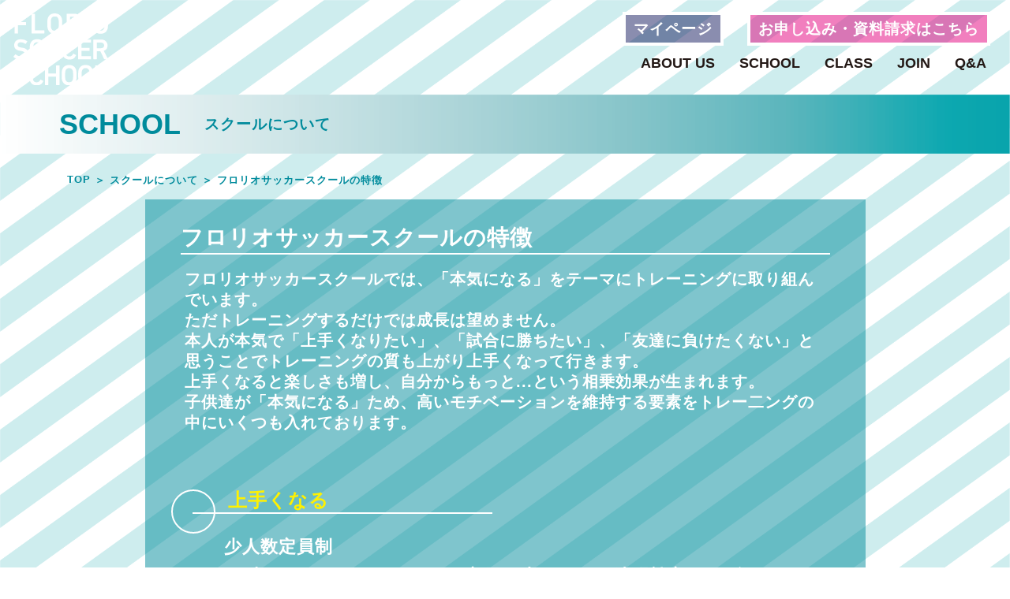

--- FILE ---
content_type: text/html; charset=UTF-8
request_url: https://pi-sc.jp/school/tokucho/
body_size: 34732
content:
<!DOCTYPE html>
<html lang="ja">
<head>
  <meta http-equiv="Content-Type" content="text/html; charset=UTF-8">
  <meta name="viewport" content="width=device-width">
  <meta name="keywords" content="FLORIO,サッカー,スクール">
  <meta name="description" content="当クラブでは、スポーツを通して子供たちの人間力の成長を目指します。">
  <title>FLORIO SOCCER SCHOOL</title>
  <link href="//unpkg.com/aos@2.3.1/dist/aos.css" rel="stylesheet">
  <link rel="stylesheet" type="text/css" href="https://pi-sc.jp/wp2021/wp-content/themes/pi-sc/css/common.css">
  <link rel="stylesheet" type="text/css" href="https://pi-sc.jp/wp2021/wp-content/themes/pi-sc/css/school/tokucho/index.css">

		<!-- All in One SEO 4.6.6 - aioseo.com -->
		<meta name="robots" content="max-image-preview:large" />
		<link rel="canonical" href="https://pi-sc.jp/school/tokucho/" />
		<meta name="generator" content="All in One SEO (AIOSEO) 4.6.6" />
		<meta property="og:locale" content="ja_JP" />
		<meta property="og:site_name" content="FLORIO SOCCER SCHOOL | 当クラブでは、スポーツを通して子供たちの人間力の成長を目指します。" />
		<meta property="og:type" content="article" />
		<meta property="og:title" content="スクールについて | FLORIO SOCCER SCHOOL" />
		<meta property="og:url" content="https://pi-sc.jp/school/tokucho/" />
		<meta property="article:published_time" content="2021-12-25T04:47:03+00:00" />
		<meta property="article:modified_time" content="2021-12-25T04:47:05+00:00" />
		<meta name="twitter:card" content="summary" />
		<meta name="twitter:title" content="スクールについて | FLORIO SOCCER SCHOOL" />
		<script type="application/ld+json" class="aioseo-schema">
			{"@context":"https:\/\/schema.org","@graph":[{"@type":"BreadcrumbList","@id":"https:\/\/pi-sc.jp\/school\/tokucho\/#breadcrumblist","itemListElement":[{"@type":"ListItem","@id":"https:\/\/pi-sc.jp\/#listItem","position":1,"name":"\u5bb6","item":"https:\/\/pi-sc.jp\/","nextItem":"https:\/\/pi-sc.jp\/school\/#listItem"},{"@type":"ListItem","@id":"https:\/\/pi-sc.jp\/school\/#listItem","position":2,"name":"\u30b9\u30af\u30fc\u30eb\u306b\u3064\u3044\u3066","item":"https:\/\/pi-sc.jp\/school\/","nextItem":"https:\/\/pi-sc.jp\/school\/tokucho\/#listItem","previousItem":"https:\/\/pi-sc.jp\/#listItem"},{"@type":"ListItem","@id":"https:\/\/pi-sc.jp\/school\/tokucho\/#listItem","position":3,"name":"tokucho","previousItem":"https:\/\/pi-sc.jp\/school\/#listItem"}]},{"@type":"Organization","@id":"https:\/\/pi-sc.jp\/#organization","name":"FLORIO SOCCER SCHOOL","description":"\u5f53\u30af\u30e9\u30d6\u3067\u306f\u3001\u30b9\u30dd\u30fc\u30c4\u3092\u901a\u3057\u3066\u5b50\u4f9b\u305f\u3061\u306e\u4eba\u9593\u529b\u306e\u6210\u9577\u3092\u76ee\u6307\u3057\u307e\u3059\u3002","url":"https:\/\/pi-sc.jp\/"},{"@type":"WebPage","@id":"https:\/\/pi-sc.jp\/school\/tokucho\/#webpage","url":"https:\/\/pi-sc.jp\/school\/tokucho\/","name":"\u30b9\u30af\u30fc\u30eb\u306b\u3064\u3044\u3066 | FLORIO SOCCER SCHOOL","inLanguage":"ja","isPartOf":{"@id":"https:\/\/pi-sc.jp\/#website"},"breadcrumb":{"@id":"https:\/\/pi-sc.jp\/school\/tokucho\/#breadcrumblist"},"datePublished":"2021-12-25T13:47:03+09:00","dateModified":"2021-12-25T13:47:05+09:00"},{"@type":"WebSite","@id":"https:\/\/pi-sc.jp\/#website","url":"https:\/\/pi-sc.jp\/","name":"FLORIO SOCCER SCHOOL","description":"\u5f53\u30af\u30e9\u30d6\u3067\u306f\u3001\u30b9\u30dd\u30fc\u30c4\u3092\u901a\u3057\u3066\u5b50\u4f9b\u305f\u3061\u306e\u4eba\u9593\u529b\u306e\u6210\u9577\u3092\u76ee\u6307\u3057\u307e\u3059\u3002","inLanguage":"ja","publisher":{"@id":"https:\/\/pi-sc.jp\/#organization"}}]}
		</script>
		<!-- All in One SEO -->

<link rel="alternate" title="oEmbed (JSON)" type="application/json+oembed" href="https://pi-sc.jp/wp-json/oembed/1.0/embed?url=https%3A%2F%2Fpi-sc.jp%2Fschool%2Ftokucho%2F" />
<link rel="alternate" title="oEmbed (XML)" type="text/xml+oembed" href="https://pi-sc.jp/wp-json/oembed/1.0/embed?url=https%3A%2F%2Fpi-sc.jp%2Fschool%2Ftokucho%2F&#038;format=xml" />
<style id='wp-img-auto-sizes-contain-inline-css' type='text/css'>
img:is([sizes=auto i],[sizes^="auto," i]){contain-intrinsic-size:3000px 1500px}
/*# sourceURL=wp-img-auto-sizes-contain-inline-css */
</style>
<style id='wp-emoji-styles-inline-css' type='text/css'>

	img.wp-smiley, img.emoji {
		display: inline !important;
		border: none !important;
		box-shadow: none !important;
		height: 1em !important;
		width: 1em !important;
		margin: 0 0.07em !important;
		vertical-align: -0.1em !important;
		background: none !important;
		padding: 0 !important;
	}
/*# sourceURL=wp-emoji-styles-inline-css */
</style>
<style id='wp-block-library-inline-css' type='text/css'>
:root{--wp-block-synced-color:#7a00df;--wp-block-synced-color--rgb:122,0,223;--wp-bound-block-color:var(--wp-block-synced-color);--wp-editor-canvas-background:#ddd;--wp-admin-theme-color:#007cba;--wp-admin-theme-color--rgb:0,124,186;--wp-admin-theme-color-darker-10:#006ba1;--wp-admin-theme-color-darker-10--rgb:0,107,160.5;--wp-admin-theme-color-darker-20:#005a87;--wp-admin-theme-color-darker-20--rgb:0,90,135;--wp-admin-border-width-focus:2px}@media (min-resolution:192dpi){:root{--wp-admin-border-width-focus:1.5px}}.wp-element-button{cursor:pointer}:root .has-very-light-gray-background-color{background-color:#eee}:root .has-very-dark-gray-background-color{background-color:#313131}:root .has-very-light-gray-color{color:#eee}:root .has-very-dark-gray-color{color:#313131}:root .has-vivid-green-cyan-to-vivid-cyan-blue-gradient-background{background:linear-gradient(135deg,#00d084,#0693e3)}:root .has-purple-crush-gradient-background{background:linear-gradient(135deg,#34e2e4,#4721fb 50%,#ab1dfe)}:root .has-hazy-dawn-gradient-background{background:linear-gradient(135deg,#faaca8,#dad0ec)}:root .has-subdued-olive-gradient-background{background:linear-gradient(135deg,#fafae1,#67a671)}:root .has-atomic-cream-gradient-background{background:linear-gradient(135deg,#fdd79a,#004a59)}:root .has-nightshade-gradient-background{background:linear-gradient(135deg,#330968,#31cdcf)}:root .has-midnight-gradient-background{background:linear-gradient(135deg,#020381,#2874fc)}:root{--wp--preset--font-size--normal:16px;--wp--preset--font-size--huge:42px}.has-regular-font-size{font-size:1em}.has-larger-font-size{font-size:2.625em}.has-normal-font-size{font-size:var(--wp--preset--font-size--normal)}.has-huge-font-size{font-size:var(--wp--preset--font-size--huge)}.has-text-align-center{text-align:center}.has-text-align-left{text-align:left}.has-text-align-right{text-align:right}.has-fit-text{white-space:nowrap!important}#end-resizable-editor-section{display:none}.aligncenter{clear:both}.items-justified-left{justify-content:flex-start}.items-justified-center{justify-content:center}.items-justified-right{justify-content:flex-end}.items-justified-space-between{justify-content:space-between}.screen-reader-text{border:0;clip-path:inset(50%);height:1px;margin:-1px;overflow:hidden;padding:0;position:absolute;width:1px;word-wrap:normal!important}.screen-reader-text:focus{background-color:#ddd;clip-path:none;color:#444;display:block;font-size:1em;height:auto;left:5px;line-height:normal;padding:15px 23px 14px;text-decoration:none;top:5px;width:auto;z-index:100000}html :where(.has-border-color){border-style:solid}html :where([style*=border-top-color]){border-top-style:solid}html :where([style*=border-right-color]){border-right-style:solid}html :where([style*=border-bottom-color]){border-bottom-style:solid}html :where([style*=border-left-color]){border-left-style:solid}html :where([style*=border-width]){border-style:solid}html :where([style*=border-top-width]){border-top-style:solid}html :where([style*=border-right-width]){border-right-style:solid}html :where([style*=border-bottom-width]){border-bottom-style:solid}html :where([style*=border-left-width]){border-left-style:solid}html :where(img[class*=wp-image-]){height:auto;max-width:100%}:where(figure){margin:0 0 1em}html :where(.is-position-sticky){--wp-admin--admin-bar--position-offset:var(--wp-admin--admin-bar--height,0px)}@media screen and (max-width:600px){html :where(.is-position-sticky){--wp-admin--admin-bar--position-offset:0px}}

/*# sourceURL=wp-block-library-inline-css */
</style><style id='global-styles-inline-css' type='text/css'>
:root{--wp--preset--aspect-ratio--square: 1;--wp--preset--aspect-ratio--4-3: 4/3;--wp--preset--aspect-ratio--3-4: 3/4;--wp--preset--aspect-ratio--3-2: 3/2;--wp--preset--aspect-ratio--2-3: 2/3;--wp--preset--aspect-ratio--16-9: 16/9;--wp--preset--aspect-ratio--9-16: 9/16;--wp--preset--color--black: #000000;--wp--preset--color--cyan-bluish-gray: #abb8c3;--wp--preset--color--white: #ffffff;--wp--preset--color--pale-pink: #f78da7;--wp--preset--color--vivid-red: #cf2e2e;--wp--preset--color--luminous-vivid-orange: #ff6900;--wp--preset--color--luminous-vivid-amber: #fcb900;--wp--preset--color--light-green-cyan: #7bdcb5;--wp--preset--color--vivid-green-cyan: #00d084;--wp--preset--color--pale-cyan-blue: #8ed1fc;--wp--preset--color--vivid-cyan-blue: #0693e3;--wp--preset--color--vivid-purple: #9b51e0;--wp--preset--gradient--vivid-cyan-blue-to-vivid-purple: linear-gradient(135deg,rgb(6,147,227) 0%,rgb(155,81,224) 100%);--wp--preset--gradient--light-green-cyan-to-vivid-green-cyan: linear-gradient(135deg,rgb(122,220,180) 0%,rgb(0,208,130) 100%);--wp--preset--gradient--luminous-vivid-amber-to-luminous-vivid-orange: linear-gradient(135deg,rgb(252,185,0) 0%,rgb(255,105,0) 100%);--wp--preset--gradient--luminous-vivid-orange-to-vivid-red: linear-gradient(135deg,rgb(255,105,0) 0%,rgb(207,46,46) 100%);--wp--preset--gradient--very-light-gray-to-cyan-bluish-gray: linear-gradient(135deg,rgb(238,238,238) 0%,rgb(169,184,195) 100%);--wp--preset--gradient--cool-to-warm-spectrum: linear-gradient(135deg,rgb(74,234,220) 0%,rgb(151,120,209) 20%,rgb(207,42,186) 40%,rgb(238,44,130) 60%,rgb(251,105,98) 80%,rgb(254,248,76) 100%);--wp--preset--gradient--blush-light-purple: linear-gradient(135deg,rgb(255,206,236) 0%,rgb(152,150,240) 100%);--wp--preset--gradient--blush-bordeaux: linear-gradient(135deg,rgb(254,205,165) 0%,rgb(254,45,45) 50%,rgb(107,0,62) 100%);--wp--preset--gradient--luminous-dusk: linear-gradient(135deg,rgb(255,203,112) 0%,rgb(199,81,192) 50%,rgb(65,88,208) 100%);--wp--preset--gradient--pale-ocean: linear-gradient(135deg,rgb(255,245,203) 0%,rgb(182,227,212) 50%,rgb(51,167,181) 100%);--wp--preset--gradient--electric-grass: linear-gradient(135deg,rgb(202,248,128) 0%,rgb(113,206,126) 100%);--wp--preset--gradient--midnight: linear-gradient(135deg,rgb(2,3,129) 0%,rgb(40,116,252) 100%);--wp--preset--font-size--small: 13px;--wp--preset--font-size--medium: 20px;--wp--preset--font-size--large: 36px;--wp--preset--font-size--x-large: 42px;--wp--preset--spacing--20: 0.44rem;--wp--preset--spacing--30: 0.67rem;--wp--preset--spacing--40: 1rem;--wp--preset--spacing--50: 1.5rem;--wp--preset--spacing--60: 2.25rem;--wp--preset--spacing--70: 3.38rem;--wp--preset--spacing--80: 5.06rem;--wp--preset--shadow--natural: 6px 6px 9px rgba(0, 0, 0, 0.2);--wp--preset--shadow--deep: 12px 12px 50px rgba(0, 0, 0, 0.4);--wp--preset--shadow--sharp: 6px 6px 0px rgba(0, 0, 0, 0.2);--wp--preset--shadow--outlined: 6px 6px 0px -3px rgb(255, 255, 255), 6px 6px rgb(0, 0, 0);--wp--preset--shadow--crisp: 6px 6px 0px rgb(0, 0, 0);}:where(.is-layout-flex){gap: 0.5em;}:where(.is-layout-grid){gap: 0.5em;}body .is-layout-flex{display: flex;}.is-layout-flex{flex-wrap: wrap;align-items: center;}.is-layout-flex > :is(*, div){margin: 0;}body .is-layout-grid{display: grid;}.is-layout-grid > :is(*, div){margin: 0;}:where(.wp-block-columns.is-layout-flex){gap: 2em;}:where(.wp-block-columns.is-layout-grid){gap: 2em;}:where(.wp-block-post-template.is-layout-flex){gap: 1.25em;}:where(.wp-block-post-template.is-layout-grid){gap: 1.25em;}.has-black-color{color: var(--wp--preset--color--black) !important;}.has-cyan-bluish-gray-color{color: var(--wp--preset--color--cyan-bluish-gray) !important;}.has-white-color{color: var(--wp--preset--color--white) !important;}.has-pale-pink-color{color: var(--wp--preset--color--pale-pink) !important;}.has-vivid-red-color{color: var(--wp--preset--color--vivid-red) !important;}.has-luminous-vivid-orange-color{color: var(--wp--preset--color--luminous-vivid-orange) !important;}.has-luminous-vivid-amber-color{color: var(--wp--preset--color--luminous-vivid-amber) !important;}.has-light-green-cyan-color{color: var(--wp--preset--color--light-green-cyan) !important;}.has-vivid-green-cyan-color{color: var(--wp--preset--color--vivid-green-cyan) !important;}.has-pale-cyan-blue-color{color: var(--wp--preset--color--pale-cyan-blue) !important;}.has-vivid-cyan-blue-color{color: var(--wp--preset--color--vivid-cyan-blue) !important;}.has-vivid-purple-color{color: var(--wp--preset--color--vivid-purple) !important;}.has-black-background-color{background-color: var(--wp--preset--color--black) !important;}.has-cyan-bluish-gray-background-color{background-color: var(--wp--preset--color--cyan-bluish-gray) !important;}.has-white-background-color{background-color: var(--wp--preset--color--white) !important;}.has-pale-pink-background-color{background-color: var(--wp--preset--color--pale-pink) !important;}.has-vivid-red-background-color{background-color: var(--wp--preset--color--vivid-red) !important;}.has-luminous-vivid-orange-background-color{background-color: var(--wp--preset--color--luminous-vivid-orange) !important;}.has-luminous-vivid-amber-background-color{background-color: var(--wp--preset--color--luminous-vivid-amber) !important;}.has-light-green-cyan-background-color{background-color: var(--wp--preset--color--light-green-cyan) !important;}.has-vivid-green-cyan-background-color{background-color: var(--wp--preset--color--vivid-green-cyan) !important;}.has-pale-cyan-blue-background-color{background-color: var(--wp--preset--color--pale-cyan-blue) !important;}.has-vivid-cyan-blue-background-color{background-color: var(--wp--preset--color--vivid-cyan-blue) !important;}.has-vivid-purple-background-color{background-color: var(--wp--preset--color--vivid-purple) !important;}.has-black-border-color{border-color: var(--wp--preset--color--black) !important;}.has-cyan-bluish-gray-border-color{border-color: var(--wp--preset--color--cyan-bluish-gray) !important;}.has-white-border-color{border-color: var(--wp--preset--color--white) !important;}.has-pale-pink-border-color{border-color: var(--wp--preset--color--pale-pink) !important;}.has-vivid-red-border-color{border-color: var(--wp--preset--color--vivid-red) !important;}.has-luminous-vivid-orange-border-color{border-color: var(--wp--preset--color--luminous-vivid-orange) !important;}.has-luminous-vivid-amber-border-color{border-color: var(--wp--preset--color--luminous-vivid-amber) !important;}.has-light-green-cyan-border-color{border-color: var(--wp--preset--color--light-green-cyan) !important;}.has-vivid-green-cyan-border-color{border-color: var(--wp--preset--color--vivid-green-cyan) !important;}.has-pale-cyan-blue-border-color{border-color: var(--wp--preset--color--pale-cyan-blue) !important;}.has-vivid-cyan-blue-border-color{border-color: var(--wp--preset--color--vivid-cyan-blue) !important;}.has-vivid-purple-border-color{border-color: var(--wp--preset--color--vivid-purple) !important;}.has-vivid-cyan-blue-to-vivid-purple-gradient-background{background: var(--wp--preset--gradient--vivid-cyan-blue-to-vivid-purple) !important;}.has-light-green-cyan-to-vivid-green-cyan-gradient-background{background: var(--wp--preset--gradient--light-green-cyan-to-vivid-green-cyan) !important;}.has-luminous-vivid-amber-to-luminous-vivid-orange-gradient-background{background: var(--wp--preset--gradient--luminous-vivid-amber-to-luminous-vivid-orange) !important;}.has-luminous-vivid-orange-to-vivid-red-gradient-background{background: var(--wp--preset--gradient--luminous-vivid-orange-to-vivid-red) !important;}.has-very-light-gray-to-cyan-bluish-gray-gradient-background{background: var(--wp--preset--gradient--very-light-gray-to-cyan-bluish-gray) !important;}.has-cool-to-warm-spectrum-gradient-background{background: var(--wp--preset--gradient--cool-to-warm-spectrum) !important;}.has-blush-light-purple-gradient-background{background: var(--wp--preset--gradient--blush-light-purple) !important;}.has-blush-bordeaux-gradient-background{background: var(--wp--preset--gradient--blush-bordeaux) !important;}.has-luminous-dusk-gradient-background{background: var(--wp--preset--gradient--luminous-dusk) !important;}.has-pale-ocean-gradient-background{background: var(--wp--preset--gradient--pale-ocean) !important;}.has-electric-grass-gradient-background{background: var(--wp--preset--gradient--electric-grass) !important;}.has-midnight-gradient-background{background: var(--wp--preset--gradient--midnight) !important;}.has-small-font-size{font-size: var(--wp--preset--font-size--small) !important;}.has-medium-font-size{font-size: var(--wp--preset--font-size--medium) !important;}.has-large-font-size{font-size: var(--wp--preset--font-size--large) !important;}.has-x-large-font-size{font-size: var(--wp--preset--font-size--x-large) !important;}
/*# sourceURL=global-styles-inline-css */
</style>

<style id='classic-theme-styles-inline-css' type='text/css'>
/*! This file is auto-generated */
.wp-block-button__link{color:#fff;background-color:#32373c;border-radius:9999px;box-shadow:none;text-decoration:none;padding:calc(.667em + 2px) calc(1.333em + 2px);font-size:1.125em}.wp-block-file__button{background:#32373c;color:#fff;text-decoration:none}
/*# sourceURL=/wp-includes/css/classic-themes.min.css */
</style>
<link rel="https://api.w.org/" href="https://pi-sc.jp/wp-json/" /><link rel="alternate" title="JSON" type="application/json" href="https://pi-sc.jp/wp-json/wp/v2/pages/31" /><link rel="EditURI" type="application/rsd+xml" title="RSD" href="https://pi-sc.jp/wp2021/xmlrpc.php?rsd" />
<meta name="generator" content="WordPress 6.9" />
<link rel='shortlink' href='https://pi-sc.jp/?p=31' />
</head>
<body>

  <header>
    <div class="wrapper cf">
      <a href="https://pi-sc.jp/" class="logo">
        <h1>
          <img src="https://pi-sc.jp/wp2021/wp-content/themes/pi-sc/images/logo.svg" alt="FLORIO SOCCER SCHOOL">
        </h1>
      </a>
      <div class="topbox">
        <a href="https://pi-sc.jp/" class="btn01">マイページ</a>
        <a href="https://pi-sc.jp/#contact" class="btn02">お申し込み・資料請求はこちら</a>
      </div>
      <div class="gnav">
        <ul class="ul01">
          <li class="li01">
            <a href="https://pi-sc.jp/aboutus/" class="mainmenu">ABOUT US</a>
          </li>
          <li class="li01 haschild haschild01">
            <a href="https://pi-sc.jp/school/" class="mainmenu">SCHOOL</a>
            <div class="submenu">
              <a href="https://pi-sc.jp/school/ikusei/">育成方針</a>
              <a href="https://pi-sc.jp/school/tokucho/">フロリオサッカースクールの特徴</a>
              <a href="https://pi-sc.jp/school/coach/">コーチ紹介</a>
            </div>
          </li>
          <li class="li01 haschild haschild02">
            <a href="https://pi-sc.jp/class/" class="mainmenu">CLASS</a>
            <div class="submenu">
              <a href="https://pi-sc.jp/class/category/">クラス紹介</a>
              <a href="https://pi-sc.jp/class/schedule/">スクール料金と各会場紹介</a>
              <a href="https://pi-sc.jp/class/jhs/">中学生クラス</a>
              <a href="https://pi-sc.jp/class/selection/">セレクションクラス（選抜クラス）</a>
              <a href="https://pi-sc.jp/class/special/">スペシャルセレクションクラスの紹介</a>
            </div>
          </li>
          <li class="li01">
            <a href="https://pi-sc.jp/class/join/" class="mainmenu">JOIN</a>
          </li>
          <li class="li01">
            <a href="https://pi-sc.jp/qa/" class="mainmenu">Q&amp;A</a>
          </li>
        </ul>
      </div>
    </div>
    
    <img src="https://pi-sc.jp/wp2021/wp-content/themes/pi-sc/images/icon_ham.svg" alt="ハンバーガーメニュー" class="ham">
    <div class="spmenu">
      <div class="spwrapper">
        <ul class="ul01">
          <li class="li01">
            <a href="https://pi-sc.jp/aboutus/" class="mainmenu">ABOUT US</a>
          </li>
          <li class="li01 haschild haschild01">
            <a href="https://pi-sc.jp/school/" class="mainmenu">SCHOOL</a>
            <div class="submenu">
              <a href="https://pi-sc.jp/school/ikusei/">育成方針</a>
              <a href="https://pi-sc.jp/school/tokucho/">フロリオサッカースクールの特徴</a>
              <a href="https://pi-sc.jp/school/coach/">コーチ紹介</a>
            </div>
          </li>
          <li class="li01 haschild haschild02">
            <a href="https://pi-sc.jp/class/" class="mainmenu">CLASS</a>
            <div class="submenu">
              <a href="https://pi-sc.jp/class/category/">クラス紹介</a>
              <a href="https://pi-sc.jp/class/schedule/">スクール料金と各会場紹介</a>
              <a href="https://pi-sc.jp/class/jhs/">中学生クラス</a>
              <a href="https://pi-sc.jp/class/selection/">セレクションクラス（選抜クラス）</a>
              <a href="https://pi-sc.jp/class/special/">スペシャルセレクションクラスの紹介</a>
            </div>
          </li>
          <li class="li01">
            <a href="https://pi-sc.jp/class/join/" class="mainmenu">JOIN</a>
          </li>
          <li class="li01">
            <a href="https://pi-sc.jp/qa/" class="mainmenu">Q&amp;A</a>
          </li>
        </ul>
      </div>
      <div class="close"><span>閉じる</span></div>
    </div>
  </header>  
  <main>
    <section class="ttlbox">
      <div class="wrapper">
        <h1><span>SCHOOL</span>スクールについて</h1>
        <div class="bc">
          <a href="https://pi-sc.jp/">TOP</a>
          <span>＞</span>
          <a href="https://pi-sc.jp/school/">スクールについて</a>
          <span>＞</span>
          <span>フロリオサッカースクールの特徴</span>
        </div>
      </div>
    </section>
    
    <section class="s01">
      <div class="wrapper">
        <h2>フロリオサッカースクールの特徴</h2>
        <p class="t03">フロリオサッカースクールでは、「本気になる」をテーマにトレーニングに取り組んでいます。<br>ただトレーニングするだけでは成長は望めません。<br>本人が本気で「上手くなりたい」、「試合に勝ちたい」、「友達に負けたくない」と思うことでトレーニングの質も上がり上手くなって行きます。<br>上手くなると楽しさも増し、自分からもっと...という相乗効果が生まれます。<br>子供達が「本気になる」ため、高いモチベーションを維持する要素をトレー二ングの中にいくつも入れております。</p>
        <div class="txtbox">
          <p class="name">上手くなる</p>
          <p class="t01">少人数定員制</p>
          <ul>
            <li>当スクールでは1クラスの定員を少なくし、練習効率をあげております。<br>待ち時間が少なく、モチベーションが下がらないため集中したトレーニングが行えます。</li>
            <li>コーチの目が十分にいき通ります。</li>
          </ul>
        </div>
        <div class="txtbox">
          <p class="t01">6クラス開催</p>
          <ul>
            <li>それぞれのレベルにあったクラスでトレーニングできます。<br>対決する人のレベルが近いので、常に拮抗した戦いになり、勝ちたいと向上心を持ってプレーするシーンが多くなります。</li>
          </ul>
        </div>
        <div class="txtbox">
          <p class="t01">少し難しいトレーニング</p>
          <ul>
            <li>トレーニング内容が常にクラスレベルより少し難しいレベルで構成しています。すぐに成功しないし、簡単に勝てないので子供達の向上心を燃やし続けるトレーニングとなっております。</li>
          </ul>
          <p class="name">強くなる</p>
          <p class="t01">競争トレーニング</p>
          <ul>
            <li>当スクールではトレーニング中に様々な『競争』を入れております。<br>1対1での対決、グループでの対決で勝敗や順位決めます。<br>勝てば嬉しい、負けて悔しい、どちらにしろ更なる成長したいという向上心につながっていきます。</li>
          </ul>
        </div>
        <div class="txtbox">
          <p class="t01">運動量・体のぶつかり合い</p>
          <ul>
            <li>トレーニング中に疲れるまで動き回ります。</li>
            <li>ボールの取り合いなどサッカーの特徴であるぶつかり合いのトレーニングは多く入れています。<br>　体がぶつかり合うことで子供達のテンションもあがり、体も強くなります。</li>
          </ul>
        </div>
        <div class="txtbox">
          <p class="t01">本気で叱り、本気で褒めます</p>
          <ul>
            <li>スクール中、しかるときは中途半端ではなくコーチ陣も本気でしかります。<br>そしていいプレーをしたときは本気で褒めます。<br>コーチも情熱を持って本気で子供達と接しているんだと感じてもらいます。</li>
          </ul>
          <p class="name">試合</p>
          <p class="t01">当クラブでは練習だけでなく、定期的(希望制)に試合を行なっています</p>
          <ul>
            <li>スクール内のカップ戦</li>
            <li>強化トレーニング試合</li>
            <li>外部の大会等参加</li>
            <li>競合チーム、地域チームとの対外試合<br>練習成果を出す機会を設けてモチベーションアップ、更なるレベルアップを図ります</li>
          </ul>
          <p class="name">イベント・その他</p>
          <p class="t01">長期休みの</p>
          <ul>
            <li>短期スクール</li>
            <li>合宿<br>を開催しております。</li>
          </ul>
        </div>
        <div class="txtbox">
          <p class="t01">また、その他にも様々なイベントや取り組みを行なっています</p>
          <ul>
            <li>親子サッカー教室</li>
            <li>パーソナルトレーニング</li>
            <li>現役Jリーガーサッカーイベント</li>
            <li>スペイン人コーチ指導会</li>
            <li>フィジカルテスト</li>
            <li>アジリティスクール</li>
            <li>キーパースクール</li>
            <li>ストライカースクール</li>
          </ul>
        </div>
      </div>
    </section>
  </main>
  <footer>
    <div class="wrapper">
      <div class="gnav">
        <ul class="ul01">
          <li class="li01">
            <a href="https://pi-sc.jp/aboutus/" class="mainmenu">ABOUT US</a>
          </li>
          <li class="li01 haschild haschild01">
            <a href="https://pi-sc.jp/school/" class="mainmenu">SCHOOL</a>
            <div class="submenu">
              <a href="https://pi-sc.jp/school/ikusei/">育成方針</a>
              <a href="https://pi-sc.jp/school/tokucho/">フロリオサッカースクールの特徴</a>
              <a href="https://pi-sc.jp/school/coach/">コーチ紹介</a>
            </div>
          </li>
          <li class="li01 haschild haschild02">
            <a href="https://pi-sc.jp/class/" class="mainmenu">CLASS</a>
            <div class="submenu">
              <a href="https://pi-sc.jp/class/category/">クラス紹介</a>
              <a href="https://pi-sc.jp/class/schedule/">スクール料金と各会場紹介</a>
              <a href="https://pi-sc.jp/class/jhs/">中学生クラス</a>
              <a href="https://pi-sc.jp/class/selection/">セレクションクラス（選抜クラス）</a>
              <a href="https://pi-sc.jp/class/special/">スペシャルセレクションクラスの紹介</a>
            </div>
          </li>
          <li class="li01">
            <a href="https://pi-sc.jp/class/join/" class="mainmenu">JOIN</a>
          </li>
          <li class="li01">
            <a href="https://pi-sc.jp/qa/" class="mainmenu">Q&amp;A</a>
          </li>
        </ul>
      </div>
      <div class="snslist">
        <a href="https://instagram.com/florio_soccer_school?utm_medium=copy_link" target="_blank">
          <img src="https://pi-sc.jp/wp2021/wp-content/themes/pi-sc/images/icon_sns01.svg" alt="インスタグラム">
        </a>
        <a href="https://twitter.com/florio_ss" target="_blank">
          <img src="https://pi-sc.jp/wp2021/wp-content/themes/pi-sc/images/icon_sns02.svg" alt="ツイッター">
        </a>
        <a href="https://www.facebook.com/soccerschool.florio" target="_blank">
          <img src="https://pi-sc.jp/wp2021/wp-content/themes/pi-sc/images/icon_sns03.svg" alt="フェイスブック">
        </a>
      </div>
      <a href="#" class="pagetop">
        <img src="https://pi-sc.jp/wp2021/wp-content/themes/pi-sc/images/icon_pagetop.svg" alt="ページトップへ">
      </a>
      <p class="copy">All contents are Copyright &copy; 2014 <br class="os">FLORIO SOCCER SCHOOL. All rights reserved.</p>
    </div>
  </footer>

  <script src="//ajax.googleapis.com/ajax/libs/jquery/1.7/jquery.min.js"></script>
  <script src="//unpkg.com/aos@2.3.1/dist/aos.js"></script>
  <script>
    $(window).on('load',function(){
      AOS.init({
        duration: 1000,
        delay: 200,
        easing: 'ease-out-quad',
      });
    });
  </script>
  <script src="https://pi-sc.jp/wp2021/wp-content/themes/pi-sc/js/sptoggle.js"></script>
  <script src="https://pi-sc.jp/wp2021/wp-content/themes/pi-sc/js/smoothscroll.js"></script>
  <script src="https://pi-sc.jp/wp2021/wp-content/themes/pi-sc/js/slick.min.js"></script>
  <script>
    $(function() {
      $('.slider01').slick({
        autoplay: true,
        autoplaySpeed: 3500,
        arrows: true,
        dots: true,
        speed: 1000,
        infinite: true,
        variableWidth: true,
        responsive: [
          {
            breakpoint: 768,
            settings: {
              variableWidth: true,
              centerMode: true,
              centerPadding: 'calc((100% - 300px) / 2)',
              slidesToShow: 1,
              slidesToScroll: 1,
            }
          }
        ]
      });
    });
  </script>
<script type="speculationrules">
{"prefetch":[{"source":"document","where":{"and":[{"href_matches":"/*"},{"not":{"href_matches":["/wp2021/wp-*.php","/wp2021/wp-admin/*","/wp2021/wp-content/uploads/*","/wp2021/wp-content/*","/wp2021/wp-content/plugins/*","/wp2021/wp-content/themes/pi-sc/*","/*\\?(.+)"]}},{"not":{"selector_matches":"a[rel~=\"nofollow\"]"}},{"not":{"selector_matches":".no-prefetch, .no-prefetch a"}}]},"eagerness":"conservative"}]}
</script>
<script id="wp-emoji-settings" type="application/json">
{"baseUrl":"https://s.w.org/images/core/emoji/17.0.2/72x72/","ext":".png","svgUrl":"https://s.w.org/images/core/emoji/17.0.2/svg/","svgExt":".svg","source":{"concatemoji":"https://pi-sc.jp/wp2021/wp-includes/js/wp-emoji-release.min.js?ver=6.9"}}
</script>
<script type="module">
/* <![CDATA[ */
/*! This file is auto-generated */
const a=JSON.parse(document.getElementById("wp-emoji-settings").textContent),o=(window._wpemojiSettings=a,"wpEmojiSettingsSupports"),s=["flag","emoji"];function i(e){try{var t={supportTests:e,timestamp:(new Date).valueOf()};sessionStorage.setItem(o,JSON.stringify(t))}catch(e){}}function c(e,t,n){e.clearRect(0,0,e.canvas.width,e.canvas.height),e.fillText(t,0,0);t=new Uint32Array(e.getImageData(0,0,e.canvas.width,e.canvas.height).data);e.clearRect(0,0,e.canvas.width,e.canvas.height),e.fillText(n,0,0);const a=new Uint32Array(e.getImageData(0,0,e.canvas.width,e.canvas.height).data);return t.every((e,t)=>e===a[t])}function p(e,t){e.clearRect(0,0,e.canvas.width,e.canvas.height),e.fillText(t,0,0);var n=e.getImageData(16,16,1,1);for(let e=0;e<n.data.length;e++)if(0!==n.data[e])return!1;return!0}function u(e,t,n,a){switch(t){case"flag":return n(e,"\ud83c\udff3\ufe0f\u200d\u26a7\ufe0f","\ud83c\udff3\ufe0f\u200b\u26a7\ufe0f")?!1:!n(e,"\ud83c\udde8\ud83c\uddf6","\ud83c\udde8\u200b\ud83c\uddf6")&&!n(e,"\ud83c\udff4\udb40\udc67\udb40\udc62\udb40\udc65\udb40\udc6e\udb40\udc67\udb40\udc7f","\ud83c\udff4\u200b\udb40\udc67\u200b\udb40\udc62\u200b\udb40\udc65\u200b\udb40\udc6e\u200b\udb40\udc67\u200b\udb40\udc7f");case"emoji":return!a(e,"\ud83e\u1fac8")}return!1}function f(e,t,n,a){let r;const o=(r="undefined"!=typeof WorkerGlobalScope&&self instanceof WorkerGlobalScope?new OffscreenCanvas(300,150):document.createElement("canvas")).getContext("2d",{willReadFrequently:!0}),s=(o.textBaseline="top",o.font="600 32px Arial",{});return e.forEach(e=>{s[e]=t(o,e,n,a)}),s}function r(e){var t=document.createElement("script");t.src=e,t.defer=!0,document.head.appendChild(t)}a.supports={everything:!0,everythingExceptFlag:!0},new Promise(t=>{let n=function(){try{var e=JSON.parse(sessionStorage.getItem(o));if("object"==typeof e&&"number"==typeof e.timestamp&&(new Date).valueOf()<e.timestamp+604800&&"object"==typeof e.supportTests)return e.supportTests}catch(e){}return null}();if(!n){if("undefined"!=typeof Worker&&"undefined"!=typeof OffscreenCanvas&&"undefined"!=typeof URL&&URL.createObjectURL&&"undefined"!=typeof Blob)try{var e="postMessage("+f.toString()+"("+[JSON.stringify(s),u.toString(),c.toString(),p.toString()].join(",")+"));",a=new Blob([e],{type:"text/javascript"});const r=new Worker(URL.createObjectURL(a),{name:"wpTestEmojiSupports"});return void(r.onmessage=e=>{i(n=e.data),r.terminate(),t(n)})}catch(e){}i(n=f(s,u,c,p))}t(n)}).then(e=>{for(const n in e)a.supports[n]=e[n],a.supports.everything=a.supports.everything&&a.supports[n],"flag"!==n&&(a.supports.everythingExceptFlag=a.supports.everythingExceptFlag&&a.supports[n]);var t;a.supports.everythingExceptFlag=a.supports.everythingExceptFlag&&!a.supports.flag,a.supports.everything||((t=a.source||{}).concatemoji?r(t.concatemoji):t.wpemoji&&t.twemoji&&(r(t.twemoji),r(t.wpemoji)))});
//# sourceURL=https://pi-sc.jp/wp2021/wp-includes/js/wp-emoji-loader.min.js
/* ]]> */
</script>
</body>
</html>

--- FILE ---
content_type: text/css
request_url: https://pi-sc.jp/wp2021/wp-content/themes/pi-sc/css/common.css
body_size: 11631
content:
@charset "UTF-8";
/**
* YUI 3.5.0 - reset.css (http://developer.yahoo.com/yui/3/cssreset/)
* http://cssreset.com
* Copyright 2012 Yahoo! Inc. All rights reserved.
* http://yuilibrary.com/license/
*/
/*
TODO will need to remove settings on HTML since we can't namespace it.
TODO with the prefix, should I group by selector or property for weight savings?
*/
html {
  color: #231815;
  background: #FFF;
  font-family: "Hiragino Kaku Gothic ProN","メイリオ", sans-serif;
  -webkit-font-feature-settings: "palt";
  font-feature-settings: "palt";
  font-feature-settings: "palt";
  font-size: 100%;
}

/*
TODO remove settings on BODY since we can't namespace it.
*/
/*
TODO test putting a class on HEAD.
- Fails on FF.
*/
main,
article,
section {
  display: block;
}

body,
div,
dl,
dt,
dd,
ul,
ol,
li,
h1,
h2,
h3,
h4,
h5,
h6,
pre,
code,
form,
fieldset,
legend,
input,
textarea,
p,
blockquote,
th,
td {
  margin: 0;
  padding: 0;
}

table {
  border-collapse: collapse;
  border-spacing: 0;
}

fieldset,
img {
  border: 0;
}

* {
  -webkit-box-sizing: border-box;
  box-sizing: border-box;
}

.cf:after {
  clear: both;
  content: "";
  display: block;
}

/*
TODO think about hanlding inheritence differently, maybe letting IE6 fail a bit...
*/
address,
caption,
cite,
code,
dfn,
em,
strong,
th,
var {
  font-style: normal;
  font-weight: normal;
}

ol,
ul {
  list-style: none;
}

caption,
th {
  text-align: left;
}

h1,
h2,
h3,
h4,
h5,
h6 {
  font-size: 100%;
  font-weight: normal;
}

q:before,
q:after {
  content: '';
}

abbr,
acronym {
  border: 0;
  font-variant: normal;
}

/* to preserve line-height and selector appearance */
sup {
  vertical-align: text-top;
}

sub {
  vertical-align: text-bottom;
}

input,
textarea,
select {
  font-family: inherit;
  font-size: inherit;
  font-weight: inherit;
}

/*to enable resizing for IE*/
input,
textarea,
select {
  *font-size: 100%;
}

/*because legend doesn't inherit in IE */
legend {
  color: #000;
}

/* YUI CSS Detection Stamp */
#yui3-css-stamp.cssreset {
  display: none;
}

/* ------------------------------
 common - width: all
------------------------------ */
html,
body {
  min-width: 1080px;
}

html {
  background-image: url(../images/bg01.png);
  background-position: top 0 center;
  background-size: 100% auto;
  background-repeat: no-repeat;
}

body {
  position: relative;
}

.ajtxt {
  text-align: justify;
  text-justify: inter-ideograph;
}

a:hover {
  opacity: 0.6;
  -webkit-transition: .4s;
  -o-transition: .4s;
  transition: .4s;
}

.op {
  display: block !important;
}

.os {
  display: none !important;
}

* {
  letter-spacing: 1px;
}

header {
  position: absolute;
  top: 0;
  right: 0;
  left: 0;
  z-index: 10;
}

header .wrapper {
  padding: 15px 25px;
  position: relative;
}

header .wrapper .logo {
  width: 120px;
  display: block;
  position: absolute;
  top: 17px;
  left: 17px;
}

header .wrapper .logo img {
  width: 100%;
  display: block;
}

header .wrapper .topbox {
  text-align: right;
  font-size: 0;
  letter-spacing: 0;
}

header .wrapper .topbox a {
  display: inline-block;
  border: 4px solid #fff;
  font-size: 19px;
  font-weight: bold;
  color: #fff;
  text-decoration: none;
  line-height: 100%;
  padding: 8px 10px;
  margin-left: 30px;
}

header .wrapper .topbox a.btn01 {
  background-color: rgba(23, 28, 97, 0.5);
}

header .wrapper .topbox a.btn02 {
  background-color: rgba(228, 0, 127, 0.5);
}

header .wrapper .gnav .ul01 {
  text-align: right;
  font-size: 0;
  margin-top: 12px;
}

header .wrapper .gnav .ul01 .li01 {
  display: inline-block;
  vertical-align: top;
  padding: 0 10px;
}

header .wrapper .gnav .ul01 .li01:last-child {
  padding-right: 0;
}

header .wrapper .gnav .ul01 .li01 .mainmenu {
  display: block;
  font-size: 17.6px;
  color: #231815;
  text-decoration: none;
  font-weight: bold;
  letter-spacing: 0;
  padding: 0 5px;
  height: 30px;
}

header .wrapper .gnav .ul01 .li01 .mainmenu:hover {
  opacity: 1;
  background-color: rgba(0, 139, 156, 0.8);
  color: #fff;
}

header .wrapper .gnav .ul01 .li01.haschild {
  position: relative;
}

header .wrapper .gnav .ul01 .li01.haschild:hover .submenu {
  display: block;
}

header .wrapper .gnav .ul01 .li01.haschild .submenu {
  width: 300px;
  background-color: rgba(0, 139, 156, 0.8);
  position: absolute;
  top: 30px;
  left: -70px;
  padding: 15px 0 15px 15px;
  display: none;
}

header .wrapper .gnav .ul01 .li01.haschild .submenu a {
  font-size: 16px;
  color: #fff;
  padding: 5px 0;
  text-decoration: none;
  font-weight: bold;
  display: block;
  letter-spacing: 0;
  text-align: left;
}

header .wrapper .gnav .ul01 .li01.haschild.haschild02 .submenu {
  width: 340px;
  left: -110px;
}

header .ham {
  display: none;
}

header .spmenu {
  display: none;
}

main {
  padding-top: 120px;
  min-height: 500px;
}

main section.ttlbox {
  padding-bottom: 15px;
}

main section.ttlbox .wrapper h1 {
  background-image: url(../images/bg_ttl.png);
  background-size: 100% 100%;
  padding: 15px 75px;
  line-height: 45px;
  font-weight: bold;
  font-size: 19px;
  color: #008b9c;
}

main section.ttlbox .wrapper h1 span {
  display: inline-block;
  vertical-align: top;
  height: 45px;
  line-height: 45px;
  font-size: 36px;
  font-weight: bold;
  margin-right: 30px;
  letter-spacing: 0;
  color: #008b9c;
}

main section.ttlbox .wrapper .bc {
  padding: 0 85px;
  margin: 25px auto 0;
}

main section.ttlbox .wrapper .bc a,
main section.ttlbox .wrapper .bc span {
  font-size: 13px;
  display: inline-block;
  vertical-align: top;
  text-decoration: none;
  color: #008b9c;
  font-weight: bold;
}

footer {
  margin-top: 90px;
}

footer .wrapper {
  padding: 0 75px 20px;
  position: relative;
  max-width: 1080px;
  margin: 0 auto;
}

footer .wrapper .gnav .ul01 {
  font-size: 0;
  margin-top: 10px;
}

footer .wrapper .gnav .ul01 .li01 {
  display: inline-block;
  vertical-align: top;
  padding: 0 10px;
}

footer .wrapper .gnav .ul01 .li01:last-child {
  padding-right: 0;
}

footer .wrapper .gnav .ul01 .li01 .mainmenu {
  display: block;
  font-size: 16px;
  color: #231815;
  text-decoration: none;
  font-weight: bold;
  letter-spacing: 0;
  padding: 0 5px;
  line-height: 30px;
  height: 30px;
}

footer .wrapper .gnav .ul01 .li01 .mainmenu:hover {
  opacity: 1;
  background-color: rgba(0, 139, 156, 0.8);
  color: #fff;
}

footer .wrapper .gnav .ul01 .li01.haschild {
  position: relative;
}

footer .wrapper .gnav .ul01 .li01.haschild:hover .submenu {
  display: block;
}

footer .wrapper .gnav .ul01 .li01.haschild .submenu {
  width: 340px;
  background-color: rgba(0, 139, 156, 0.8);
  position: absolute;
  top: 30px;
  left: -70px;
  padding: 15px 0 15px 15px;
  display: none;
}

footer .wrapper .gnav .ul01 .li01.haschild .submenu a {
  font-size: 16px;
  color: #fff;
  padding: 5px 0;
  text-decoration: none;
  font-weight: bold;
  display: block;
  letter-spacing: 0;
  text-align: left;
}

footer .wrapper .gnav .ul01 .li01.haschild.haschild02 .submenu {
  width: 340px;
  left: -110px;
}

footer .wrapper .snslist {
  padding-left: 15px;
  margin-top: 5px;
}

footer .wrapper .snslist a {
  display: inline-block;
  vertical-align: top;
  width: 34px;
  margin-right: 25px;
}

footer .wrapper .snslist a img {
  width: 100%;
  display: block;
}

footer .wrapper .pagetop {
  width: 126px;
  display: block;
  position: absolute;
  top: 50px;
  right: 0;
}

footer .wrapper .pagetop img {
  width: 100%;
  display: block;
}

footer .wrapper .copy {
  margin-top: 120px;
  text-align: center;
  font-size: 12px;
  letter-spacing: 0;
}

.arrow_animated {
  -webkit-animation: move-y 1s infinite alternate ease-in-out;
  animation: move-y 1s infinite alternate ease-in-out;
}

@-webkit-keyframes move-y {
  from {
    -webkit-transform: translateY(0);
    transform: translateY(0);
  }
  to {
    -webkit-transform: translateY(20px);
    transform: translateY(20px);
  }
}

@keyframes move-y {
  from {
    -webkit-transform: translateY(0);
    transform: translateY(0);
  }
  to {
    -webkit-transform: translateY(20px);
    transform: translateY(20px);
  }
}

/* ------------------------------
 common - width: < $width-1
------------------------------ */
@media screen and (max-width: 767px) {
  html,
  body {
    min-width: 375px;
  }
  html {
    overflow-x: hidden;
  }
  .op {
    display: none !important;
  }
  .os {
    display: block !important;
  }
  * {
    letter-spacing: 1px;
  }
  header {
    position: absolute;
    top: 0;
    right: 0;
    left: 0;
    z-index: 100000;
  }
  header .wrapper {
    padding: 15px 25px;
  }
  header .wrapper .logo {
    width: 55px;
    display: block;
    position: absolute;
    top: 10px;
    left: 10px;
    z-index: 10000000000;
  }
  header .wrapper .logo img {
    width: 100%;
    display: block;
  }
  header .wrapper .topbox {
    display: none;
  }
  header .wrapper .gnav {
    display: none;
  }
  header .ham {
    width: 24px;
    height: 24px;
    display: block;
    position: absolute;
    top: 15px;
    right: 15px;
    z-index: 10000000000;
  }
  header .spmenu {
    position: absolute;
    background-color: rgba(8, 164, 172, 0.8);
    padding: 60px 20px 20px;
    top: 0;
    right: 0;
    left: 0;
    z-index: 1000000000;
  }
  header .spmenu .spwrapper .ul01 .li01 {
    margin-bottom: 5px;
  }
  header .spmenu .spwrapper .ul01 .li01 .mainmenu {
    display: block;
    background-color: #fff;
    padding: 5px;
    text-decoration: none;
    color: #231815;
    font-size: 13px;
    letter-spacing: 0;
    font-weight: bold;
  }
  header .spmenu .spwrapper .ul01 .li01 .submenu {
    padding: 5px 15px;
  }
  header .spmenu .spwrapper .ul01 .li01 .submenu a {
    display: block;
    font-size: 12px;
    color: #fff;
    font-weight: bold;
    text-decoration: none;
  }
  header .spmenu .close {
    width: 120px;
    margin: 30px auto 0;
    color: #000;
    font-weight: bold;
    text-align: center;
    font-size: 14px;
  }
  header .spmenu .close span {
    width: 80px;
    height: 28px;
    padding: 5px 0;
    text-align: center;
    display: block;
    font-size: 13px;
    font-weight: bold;
    line-height: 18px;
    font-weight: bold;
    border-radius: 20px;
    background-color: #fff;
    color: #08a4ac;
    margin: 0 auto;
  }
  main {
    padding-top: 60px;
    min-height: 100px;
  }
  main section.ttlbox {
    padding-bottom: 20px;
  }
  main section.ttlbox .wrapper h1 {
    background-image: url(../images/bg_ttl.png);
    background-size: 100% 100%;
    padding: 8px 20px;
    line-height: 24px;
    font-weight: bold;
    font-size: 13px;
    color: #008b9c;
  }
  main section.ttlbox .wrapper h1 span {
    display: inline-block;
    vertical-align: top;
    height: 24px;
    line-height: 24px;
    font-size: 20px;
    font-weight: bold;
    margin-right: 20px;
    letter-spacing: 0;
    color: #008b9c;
  }
  main section.ttlbox .wrapper .bc {
    display: none;
  }
  footer {
    margin-top: 50px;
  }
  footer .wrapper {
    padding: 0 20px 20px;
    position: relative;
    margin: 0 auto;
  }
  footer .wrapper .gnav {
    display: none;
  }
  footer .wrapper .snslist {
    margin-top: 0;
    text-align: center;
    padding: 0;
  }
  footer .wrapper .snslist a {
    display: inline-block;
    vertical-align: top;
    width: 25px;
    margin: 0 5px;
  }
  footer .wrapper .snslist a img {
    width: 100%;
    display: block;
  }
  footer .wrapper .pagetop {
    width: 63px;
    display: block;
    position: absolute;
    top: 10px;
    right: 20px;
  }
  footer .wrapper .pagetop img {
    width: 100%;
    display: block;
  }
  footer .wrapper .copy {
    margin-top: 40px;
    text-align: center;
    font-size: 10px;
    letter-spacing: 0;
  }
}


--- FILE ---
content_type: text/css
request_url: https://pi-sc.jp/wp2021/wp-content/themes/pi-sc/css/school/tokucho/index.css
body_size: 4010
content:
/* ------------------------------
 width: all
------------------------------ */
main section.s01 .wrapper {
  width: 913px;
  margin: 0 auto;
  padding: 30px 0 0;
  background-color: rgba(0, 139, 156, 0.5);
  position: relative;
}

main section.s01 .wrapper h2 {
  width: calc(100% - 90px);
  margin: 0 auto;
  font-size: 28px;
  font-weight: bold;
  color: #fff;
  border-bottom: 2px solid #fff;
}

main section.s01 .wrapper .t03 {
  font-size: 20px;
  font-weight: bold;
  color: #fff;
  line-height: 130%;
  padding: 0 50px;
  margin-top: 18px;
  margin-bottom: 40px;
}

main section.s01 .wrapper .txtbox {
  border-bottom: 2px solid #fff;
  padding: 30px 100px;
}

main section.s01 .wrapper .txtbox:last-child {
  border: none;
}

main section.s01 .wrapper .txtbox .name {
  width: 380px;
  margin-left: -40px;
  position: relative;
  font-size: 24px;
  font-weight: bold;
  color: #fff100;
  border-bottom: 2px solid #fff;
  padding-left: 45px;
  line-height: 130%;
}

main section.s01 .wrapper .txtbox .name::before {
  content: "";
  display: block;
  width: 52px;
  height: 52px;
  border: 2px solid #fff;
  border-radius: 40px;
  position: absolute;
  left: -27px;
  bottom: -27px;
}

main section.s01 .wrapper .txtbox .name + .t01 {
  margin-top: 20px;
}

main section.s01 .wrapper .txtbox .t01 {
  font-size: 22px;
  font-weight: bold;
  line-height: 200%;
  color: #fff;
}

main section.s01 .wrapper .txtbox .t01 + .name {
  margin-top: 80px;
}

main section.s01 .wrapper .txtbox ul li {
  font-size: 22px;
  font-weight: bold;
  line-height: 140%;
  color: #fff;
  padding-left: 30px;
  position: relative;
}

main section.s01 .wrapper .txtbox ul li::before {
  width: 20px;
  height: 20px;
  background-color: #fff100;
  display: block;
  content: "";
  border-radius: 30px;
  position: absolute;
  top: 5px;
  left: 0;
}

main section.s01 .wrapper .txtbox ul + .name {
  margin-top: 50px;
}

main section.s01 .t02 {
  width: 853px;
  margin: 50px auto 0;
  font-size: 29px;
  font-weight: bold;
  line-height: 135%;
}

/* ------------------------------
 width < $width-1
------------------------------ */
@media screen and (max-width: 767px) {
  main section.s01 {
    padding: 0 20px;
  }
  main section.s01 .wrapper {
    width: 100%;
    margin: 0 auto;
    padding: 20px 0 0;
    background-color: rgba(0, 139, 156, 0.5);
    position: relative;
  }
  main section.s01 .wrapper h2 {
    width: calc(100% - 40px);
    margin: 0 auto;
    font-size: 22px;
    font-weight: bold;
    color: #fff;
    border-bottom: 2px solid #fff;
  }
  main section.s01 .wrapper .t03 {
    padding: 0 20px;
    font-size: 16px;
    margin-bottom: 10px;
  }
  main section.s01 .wrapper .txtbox {
    border-bottom: 2px solid #fff;
    padding: 20px 20px;
  }
  main section.s01 .wrapper .txtbox:last-child {
    border: none;
  }
  main section.s01 .wrapper .txtbox .name {
    width: calc(100% - 20px);
    margin-left: 20px;
    position: relative;
    font-size: 20px;
    font-weight: bold;
    border-bottom: 2px solid #fff;
    padding-left: 35px;
    padding-bottom: 5px;
    line-height: 120%;
  }
  main section.s01 .wrapper .txtbox .name::before {
    content: "";
    display: block;
    width: 40px;
    height: 40px;
    border: 2px solid #fff;
    border-radius: 40px;
    position: absolute;
    left: -20px;
    bottom: -22px;
  }
  main section.s01 .wrapper .txtbox .name + .t01 {
    margin-top: 30px;
  }
  main section.s01 .wrapper .txtbox .t01 {
    font-size: 16px;
    font-weight: bold;
    line-height: 180%;
    color: #fff;
  }
  main section.s01 .wrapper .txtbox .t01 + .name {
    margin-top: 30px;
  }
  main section.s01 .wrapper .txtbox ul li {
    font-size: 14px;
    line-height: 140%;
    padding-left: 20px;
  }
  main section.s01 .wrapper .txtbox ul li::before {
    width: 15px;
    height: 15px;
    top: 2px;
  }
  main section.s01 .wrapper .txtbox ul + .name {
    margin-top: 30px;
  }
  main section.s01 .t02 {
    width: 100%;
    padding: 0 20px;
    margin: 35px auto 0;
    font-size: 16px;
    font-weight: bold;
    line-height: 135%;
  }
}


--- FILE ---
content_type: image/svg+xml
request_url: https://pi-sc.jp/wp2021/wp-content/themes/pi-sc/images/logo.svg
body_size: 6506
content:
<svg xmlns="http://www.w3.org/2000/svg" viewBox="0 0 157.37 118.93"><defs><style>.cls-1{fill:#fff;}</style></defs><g id="レイヤー_2" data-name="レイヤー 2"><g id="レイヤー_1-2" data-name="レイヤー 1"><path class="cls-1" d="M1.92,1A.46.46,0,0,1,2.4.53H22.82a.45.45,0,0,1,.47.48V5.13a.45.45,0,0,1-.47.47H7.87a.25.25,0,0,0-.29.29v8.29a.25.25,0,0,0,.29.29h12.6A.46.46,0,0,1,21,15v4.12a.46.46,0,0,1-.48.48H7.87c-.2,0-.29.09-.29.28v12.8a.45.45,0,0,1-.48.48H2.4a.46.46,0,0,1-.48-.48Z"/><path class="cls-1" d="M30,1a.46.46,0,0,1,.48-.48h4.7a.45.45,0,0,1,.48.48V27.74A.25.25,0,0,0,36,28H50.89a.45.45,0,0,1,.48.48v4.12a.45.45,0,0,1-.48.48H30.48a.46.46,0,0,1-.48-.48Z"/><path class="cls-1" d="M57.22,25.78c-.67-2-.86-3.84-.86-9s.19-7,.86-9C58.9,2.68,63.11,0,68.72,0s9.87,2.68,11.55,7.86c.67,2,.86,3.83.86,9s-.19,6.94-.86,9c-1.68,5.17-5.9,7.85-11.55,7.85S58.9,31,57.22,25.78ZM74.8,24.29c.39-1.2.58-2.87.58-7.47s-.19-6.28-.58-7.48a5.89,5.89,0,0,0-6.08-4.26,5.89,5.89,0,0,0-6,4.26c-.38,1.2-.57,2.83-.57,7.48s.19,6.27.57,7.47a5.88,5.88,0,0,0,6,4.27A5.89,5.89,0,0,0,74.8,24.29Z"/><path class="cls-1" d="M107.05,33.11a.7.7,0,0,1-.72-.48l-6.22-12.7H94.5a.26.26,0,0,0-.29.29V32.63a.45.45,0,0,1-.48.48H89a.45.45,0,0,1-.48-.48V1A.45.45,0,0,1,89,.53h12.6c6,0,10.4,4,10.4,9.72a9.27,9.27,0,0,1-6.18,9l6.85,13.27a.39.39,0,0,1-.34.63Zm-.62-22.86c0-2.82-2-4.65-5-4.65h-7a.26.26,0,0,0-.29.29v8.67a.25.25,0,0,0,.29.29h7C104.42,14.85,106.43,13,106.43,10.25Z"/><path class="cls-1" d="M119.42,1a.45.45,0,0,1,.48-.48h4.69a.45.45,0,0,1,.48.48V32.63a.45.45,0,0,1-.48.48H119.9a.45.45,0,0,1-.48-.48Z"/><path class="cls-1" d="M133.36,25.78c-.67-2-.86-3.84-.86-9s.19-7,.86-9C135,2.68,139.25,0,144.86,0s9.87,2.68,11.55,7.86c.67,2,.86,3.83.86,9s-.19,6.94-.86,9c-1.68,5.17-5.9,7.85-11.55,7.85S135,31,133.36,25.78Zm17.58-1.49c.39-1.2.58-2.87.58-7.47s-.19-6.28-.58-7.48a6.44,6.44,0,0,0-12.12,0c-.38,1.2-.57,2.83-.57,7.48s.19,6.27.57,7.47a6.44,6.44,0,0,0,12.12,0Z"/><path class="cls-1" d="M.2,72a.53.53,0,0,1-.1-.72l3-3.45a.44.44,0,0,1,.68,0,14.53,14.53,0,0,0,8.86,3.45c3.88,0,6.13-2,6.13-4.69,0-2.35-1.43-3.89-5.94-4.51l-1.72-.24c-6.28-.86-9.83-3.88-9.83-9.29,0-5.9,4.32-9.82,11-9.82A18,18,0,0,1,22.82,45.9a.44.44,0,0,1,.09.67l-2.3,3.55a.47.47,0,0,1-.67.14,13.78,13.78,0,0,0-7.81-2.54C8.82,47.72,7,49.54,7,52.09c0,2.25,1.58,3.78,6,4.4l1.73.24c6.27.86,9.72,3.83,9.72,9.44,0,5.8-4.16,10.11-12.26,10.11A18.41,18.41,0,0,1,.2,72Z"/><path class="cls-1" d="M28,68.42c-.67-2-.86-3.83-.86-9s.19-6.94.86-9c1.68-5.17,5.89-7.85,11.5-7.85s9.87,2.68,11.54,7.85c.68,2,.87,3.84.87,9s-.19,6.95-.87,9c-1.67,5.18-5.89,7.86-11.54,7.86S29.72,73.6,28,68.42Zm17.58-1.48c.39-1.2.58-2.88.58-7.48S46,53.19,45.62,52a5.89,5.89,0,0,0-6.08-4.27,5.88,5.88,0,0,0-6,4.27c-.38,1.2-.57,2.83-.57,7.47s.19,6.28.57,7.48a5.89,5.89,0,0,0,6,4.26A5.89,5.89,0,0,0,45.62,66.94Z"/><path class="cls-1" d="M55.3,59.46c0-5.17.2-6.8.87-8.81,1.67-5.32,5.79-8,11.3-8a11.44,11.44,0,0,1,11,7,.43.43,0,0,1-.24.58l-4.07,2a.42.42,0,0,1-.62-.24c-1-2.3-2.88-4.22-6.09-4.22A5.77,5.77,0,0,0,61.63,52c-.43,1.34-.58,2.63-.58,7.42s.15,6.09.58,7.43a5.77,5.77,0,0,0,5.84,4.31c3.21,0,5-1.91,6.09-4.21a.42.42,0,0,1,.62-.24l4.07,2a.43.43,0,0,1,.24.58,11.44,11.44,0,0,1-11,7c-5.51,0-9.63-2.68-11.3-8C55.5,66.27,55.3,64.64,55.3,59.46Z"/><path class="cls-1" d="M80.94,59.46c0-5.17.19-6.8.86-8.81,1.68-5.32,5.8-8,11.31-8a11.46,11.46,0,0,1,11,7,.43.43,0,0,1-.24.58l-4.07,2a.42.42,0,0,1-.62-.24c-1.06-2.3-2.88-4.22-6.09-4.22A5.78,5.78,0,0,0,87.26,52c-.43,1.34-.57,2.63-.57,7.42s.14,6.09.57,7.43a5.78,5.78,0,0,0,5.85,4.31c3.21,0,5-1.91,6.09-4.21a.42.42,0,0,1,.62-.24l4.07,2a.43.43,0,0,1,.24.58,11.46,11.46,0,0,1-11,7c-5.51,0-9.63-2.68-11.31-8C81.13,66.27,80.94,64.64,80.94,59.46Z"/><path class="cls-1" d="M107.53,43.65a.46.46,0,0,1,.48-.48h20.41a.45.45,0,0,1,.48.48v4.12a.45.45,0,0,1-.48.48H113.47c-.19,0-.28.1-.28.29v8c0,.19.09.29.28.29h12.61a.45.45,0,0,1,.47.48v4.12a.45.45,0,0,1-.47.48H113.47c-.19,0-.28.09-.28.29v8.24a.24.24,0,0,0,.28.28h14.95a.46.46,0,0,1,.48.48v4.12a.45.45,0,0,1-.48.48H108a.46.46,0,0,1-.48-.48Z"/><path class="cls-1" d="M151.42,75.75a.67.67,0,0,1-.71-.48l-6.23-12.69h-5.61c-.19,0-.29.09-.29.28V75.27a.45.45,0,0,1-.48.48h-4.69a.45.45,0,0,1-.48-.48V43.65a.45.45,0,0,1,.48-.48H146c6,0,10.4,4,10.4,9.73a9.28,9.28,0,0,1-6.18,9l6.85,13.27a.38.38,0,0,1-.34.62ZM150.8,52.9c0-2.83-2-4.65-5-4.65h-6.95a.26.26,0,0,0-.29.29v8.67a.26.26,0,0,0,.29.29h6.95C148.79,57.5,150.8,55.68,150.8,52.9Z"/><path class="cls-1" d="M.2,114.61a.52.52,0,0,1-.1-.71l3-3.45a.44.44,0,0,1,.68,0,14.53,14.53,0,0,0,8.86,3.45c3.88,0,6.13-2,6.13-4.7,0-2.35-1.43-3.88-5.94-4.5l-1.72-.24c-6.28-.86-9.83-3.88-9.83-9.3,0-5.89,4.32-9.82,11-9.82a18,18,0,0,1,10.55,3.26.43.43,0,0,1,.09.67l-2.3,3.55a.48.48,0,0,1-.67.14,13.78,13.78,0,0,0-7.81-2.54C8.82,90.37,7,92.19,7,94.73c0,2.25,1.58,3.79,6,4.41l1.73.24c6.27.86,9.72,3.83,9.72,9.44,0,5.79-4.16,10.11-12.26,10.11A18.36,18.36,0,0,1,.2,114.61Z"/><path class="cls-1" d="M26.46,102.11c0-5.18.19-6.8.86-8.82,1.68-5.31,5.8-8,11.31-8a11.47,11.47,0,0,1,11,7,.42.42,0,0,1-.24.57l-4.07,2a.44.44,0,0,1-.63-.24c-1.05-2.3-2.87-4.22-6.08-4.22a5.77,5.77,0,0,0-5.85,4.31c-.43,1.34-.57,2.64-.57,7.43s.14,6.08.57,7.43a5.77,5.77,0,0,0,5.85,4.31c3.21,0,5-1.92,6.08-4.22a.44.44,0,0,1,.63-.24l4.07,2a.42.42,0,0,1,.24.57,11.47,11.47,0,0,1-11,7c-5.51,0-9.63-2.69-11.31-8C26.65,108.91,26.46,107.28,26.46,102.11Z"/><path class="cls-1" d="M52.33,86.3a.46.46,0,0,1,.48-.48h4.7a.45.45,0,0,1,.48.48V99.14c0,.19.09.29.28.29H70.68a.25.25,0,0,0,.29-.29V86.3a.45.45,0,0,1,.48-.48h4.7a.45.45,0,0,1,.47.48v31.62a.45.45,0,0,1-.47.48h-4.7a.45.45,0,0,1-.48-.48V104.79a.25.25,0,0,0-.29-.29H58.27c-.19,0-.28.1-.28.29v13.13a.45.45,0,0,1-.48.48h-4.7a.46.46,0,0,1-.48-.48Z"/><path class="cls-1" d="M81.08,111.07c-.67-2-.86-3.83-.86-9s.19-7,.86-9c1.68-5.17,5.9-7.86,11.5-7.86s9.87,2.69,11.55,7.86c.67,2,.86,3.83.86,9s-.19,7-.86,9c-1.68,5.17-5.89,7.86-11.55,7.86S82.76,116.24,81.08,111.07Zm17.59-1.49c.38-1.19.57-2.87.57-7.47s-.19-6.28-.57-7.47a6.44,6.44,0,0,0-12.12,0c-.39,1.19-.58,2.82-.58,7.47s.19,6.28.58,7.47a6.44,6.44,0,0,0,12.12,0Z"/><path class="cls-1" d="M108.49,111.07c-.67-2-.86-3.83-.86-9s.19-7,.86-9c1.68-5.17,5.9-7.86,11.5-7.86s9.87,2.69,11.55,7.86c.67,2,.86,3.83.86,9s-.19,7-.86,9c-1.68,5.17-5.9,7.86-11.55,7.86S110.17,116.24,108.49,111.07Zm17.59-1.49c.38-1.19.57-2.87.57-7.47s-.19-6.28-.57-7.47a6.44,6.44,0,0,0-12.13,0c-.38,1.19-.57,2.82-.57,7.47s.19,6.28.57,7.47a6.44,6.44,0,0,0,12.13,0Z"/><path class="cls-1" d="M136,86.3a.45.45,0,0,1,.48-.48h4.69a.45.45,0,0,1,.48.48V113a.26.26,0,0,0,.29.29h14.95a.46.46,0,0,1,.48.48v4.12a.46.46,0,0,1-.48.48H136.48a.45.45,0,0,1-.48-.48Z"/></g></g></svg>

--- FILE ---
content_type: image/svg+xml
request_url: https://pi-sc.jp/wp2021/wp-content/themes/pi-sc/images/icon_sns03.svg
body_size: 511
content:
<svg xmlns="http://www.w3.org/2000/svg" viewBox="0 0 44.44 44.45"><defs><style>.cls-1{fill:#315096;}.cls-2{fill:#fff;}</style></defs><g id="レイヤー_2" data-name="レイヤー 2"><g id="レイヤー_1-2" data-name="レイヤー 1"><path id="Blue" class="cls-1" d="M42,44.45A2.46,2.46,0,0,0,44.44,42V2.45A2.45,2.45,0,0,0,42,0H2.46A2.45,2.45,0,0,0,0,2.45V42a2.46,2.46,0,0,0,2.46,2.46Z"/><path id="f" class="cls-2" d="M30.66,44.45V27.23h5.78l.87-6.71H30.66V16.24C30.66,14.3,31.2,13,34,13h3.56V7a47.5,47.5,0,0,0-5.18-.27c-5.12,0-8.62,3.13-8.62,8.87v4.94h-5.8v6.71h5.8V44.45Z"/></g></g></svg>

--- FILE ---
content_type: image/svg+xml
request_url: https://pi-sc.jp/wp2021/wp-content/themes/pi-sc/images/icon_ham.svg
body_size: 624
content:
<!--?xml version="1.0" encoding="utf-8"?-->
<!-- Generator: Adobe Illustrator 18.1.1, SVG Export Plug-In . SVG Version: 6.00 Build 0)  -->

<svg version="1.1" id="_x32_" xmlns="http://www.w3.org/2000/svg" xmlns:xlink="http://www.w3.org/1999/xlink" x="0px" y="0px" viewBox="0 0 512 512" style="width: 256px; height: 256px; opacity: 1;" xml:space="preserve">
<style type="text/css">
	.st0{fill:#4B4B4B;}
</style>
<g>
	<rect y="16" class="st0" width="512" height="80" style="fill: rgb(23, 28, 97);"></rect>
	<rect y="216.008" class="st0" width="512" height="79.984" style="fill: rgb(23, 28, 97);"></rect>
	<rect y="416" class="st0" width="512" height="80" style="fill: rgb(23, 28, 97);"></rect>
</g>
</svg>


--- FILE ---
content_type: image/svg+xml
request_url: https://pi-sc.jp/wp2021/wp-content/themes/pi-sc/images/icon_sns02.svg
body_size: 814
content:
<svg xmlns="http://www.w3.org/2000/svg" viewBox="0 0 44.45 44.44"><defs><style>.cls-1{fill:#3296d4;}.cls-2{fill:#fff;}</style></defs><g id="レイヤー_2" data-name="レイヤー 2"><g id="レイヤー_1-2" data-name="レイヤー 1"><path id="Blue" class="cls-1" d="M42,44.44A2.45,2.45,0,0,0,44.45,42V2.45A2.45,2.45,0,0,0,42,0H2.45A2.45,2.45,0,0,0,0,2.45V42a2.45,2.45,0,0,0,2.45,2.45Z"/><path class="cls-2" d="M15.84,36.64c13.29,0,20.56-11,20.56-20.55,0-.32,0-.63,0-.94A14.93,14.93,0,0,0,40,11.41a14.4,14.4,0,0,1-4.15,1.13,7.21,7.21,0,0,0,3.17-4,14.42,14.42,0,0,1-4.59,1.75,7.23,7.23,0,0,0-12.5,4.95,6.82,6.82,0,0,0,.19,1.64A20.5,20.5,0,0,1,7.21,9.34,7.26,7.26,0,0,0,9.45,19a7.18,7.18,0,0,1-3.28-.9v.09A7.22,7.22,0,0,0,12,25.26a7.1,7.1,0,0,1-1.91.26,7.62,7.62,0,0,1-1.35-.13,7.23,7.23,0,0,0,6.75,5,14.54,14.54,0,0,1-9,3.09,14.1,14.1,0,0,1-1.73-.1,20.42,20.42,0,0,0,11.08,3.24"/></g></g></svg>

--- FILE ---
content_type: image/svg+xml
request_url: https://pi-sc.jp/wp2021/wp-content/themes/pi-sc/images/icon_sns01.svg
body_size: 41204
content:
<svg xmlns="http://www.w3.org/2000/svg" xmlns:xlink="http://www.w3.org/1999/xlink" viewBox="0 0 44.82 44.82"><defs><style>.cls-1{fill:#fff;}</style></defs><g id="レイヤー_2" data-name="レイヤー 2"><g id="レイヤー_1-2" data-name="レイヤー 1"><image width="188" height="188" transform="translate(-0.14 -0.19) scale(0.24)" xlink:href="[data-uri]"/><path class="cls-1" d="M29.27,38.93H15.54a9.67,9.67,0,0,1-9.66-9.66V15.55a9.68,9.68,0,0,1,9.66-9.67H29.27a9.68,9.68,0,0,1,9.66,9.67V29.27A9.67,9.67,0,0,1,29.27,38.93ZM15.54,9A6.6,6.6,0,0,0,9,15.55V29.27a6.59,6.59,0,0,0,6.58,6.58H29.27a6.59,6.59,0,0,0,6.58-6.58V15.55A6.59,6.59,0,0,0,29.27,9Z"/><path class="cls-1" d="M33.3,13.59a2.06,2.06,0,1,1-2.06-2.06A2.06,2.06,0,0,1,33.3,13.59Z"/><path class="cls-1" d="M22.41,31A8.54,8.54,0,1,1,31,22.41,8.56,8.56,0,0,1,22.41,31Zm0-14a5.46,5.46,0,1,0,5.46,5.46A5.47,5.47,0,0,0,22.41,17Z"/></g></g></svg>

--- FILE ---
content_type: application/javascript
request_url: https://pi-sc.jp/wp2021/wp-content/themes/pi-sc/js/sptoggle.js
body_size: 304
content:
$(function () {
  $(document).ready(function() {
    var sp_control = 0;
    $(".ham").click(function(){
      if(sp_control == 0) {
        $('.spmenu').fadeIn(200);
        sp_control = 1;
      } else {
        $('.spmenu').fadeOut(100);
        sp_control = 0;
      }
    });
    $(".close").click(function(){
      $('.spmenu').fadeOut(100);
      sp_control = 0;
    });
  });
});


--- FILE ---
content_type: image/svg+xml
request_url: https://pi-sc.jp/wp2021/wp-content/themes/pi-sc/images/icon_pagetop.svg
body_size: 2143
content:
<svg xmlns="http://www.w3.org/2000/svg" viewBox="0 0 126.44 58.3"><defs><style>.cls-1{fill:#008b9c;}</style></defs><g id="レイヤー_2" data-name="レイヤー 2"><g id="レイヤー_1-2" data-name="レイヤー 1"><polygon class="cls-1" points="63.21 9.15 111.36 38.38 126.44 38.38 63.21 0 0 38.38 15.08 38.38 63.21 9.15"/><path class="cls-1" d="M8.34,51.89c1.13-1.14,3.15-3.47,4.25-4.69a2.45,2.45,0,0,1,1.78-.93,3.23,3.23,0,0,1,1.91,1,73.33,73.33,0,0,1,7.2,7.64l-2.06,2a74.23,74.23,0,0,0-6.25-7.37c-.35-.33-.54-.52-.72-.52s-.36.21-.67.54c-.43.54-2.16,2.74-3.13,3.87a.69.69,0,0,1-.26.6Zm12-7.83a1.71,1.71,0,1,1-1.71,1.7A1.71,1.71,0,0,1,20.33,44.06Zm1.06,1.7a1.07,1.07,0,0,0-2.13,0,1.07,1.07,0,1,0,2.13,0Z"/><path class="cls-1" d="M25.07,49.85H38.36v2.42H25.77a.87.87,0,0,1-.57.31Z"/><path class="cls-1" d="M42,48.63a20.33,20.33,0,0,1,4,1.5l-1,2.08a23.53,23.53,0,0,0-4-1.61Zm.21,7.24c4.74-1.4,8.31-3.91,10.5-8.61a22.1,22.1,0,0,0,2.12,1.59,17.75,17.75,0,0,1-10.58,9,.43.43,0,0,1-.27.46ZM44,44.73a26.05,26.05,0,0,1,4,1.57l-1.2,2a21.78,21.78,0,0,0-3.93-1.73Zm7.15-.51a11.34,11.34,0,0,1,1.78,2.18l-1.13.84A14.64,14.64,0,0,0,50.06,45Zm2.51-.84a14.34,14.34,0,0,1,1.8,2.13l-1.13.84a14.55,14.55,0,0,0-1.72-2.16Z"/><path class="cls-1" d="M68.13,53.39a38.09,38.09,0,0,0-4.7-2.29v7.19H60.84V44.22l3.1.16c0,.19-.16.37-.51.43V49.2l.46-.64A48.61,48.61,0,0,1,69.48,51Z"/><path class="cls-1" d="M75.87,48.42A19.42,19.42,0,0,1,77,51.76l-1.84.53a18.41,18.41,0,0,0-1.05-3.36Zm9.15.5a.43.43,0,0,1-.43.22c-1.32,4.71-3.87,7.45-7.37,8.88a8.31,8.31,0,0,0-1.32-1.51c3.21-1.17,5.71-3.66,6.73-8.38ZM79.64,47.8a19.64,19.64,0,0,1,.78,3.45l-2,.42a20.61,20.61,0,0,0-.78-3.49Z"/><path class="cls-1" d="M89.49,46h9.87l.14-.09,2.1,1.46a1.13,1.13,0,0,1-.31.26c-1.5,6-4.16,8.7-9,10.64a13.13,13.13,0,0,0-1.56-2c4.17-1.56,6.86-4.23,7.59-7.91h-8.8Zm12.22-2.56a1.71,1.71,0,1,1-1.7,1.7A1.71,1.71,0,0,1,101.71,43.47Zm1.07,1.7a1.07,1.07,0,1,0-1.07,1.07A1.07,1.07,0,0,0,102.78,45.17Z"/><path class="cls-1" d="M103.85,51.14c1-1,2.87-2.91,3.61-3.67a3.39,3.39,0,0,1,2.47-1.23c1.23,0,2,.54,2.94,1.77a76.34,76.34,0,0,0,6.2,6.6l-1.88,2.21a57,57,0,0,1-5.51-6.14c-.89-1.18-1.26-1.8-1.78-1.8s-.86.54-1.75,1.64c-.51.62-1.45,1.75-2.06,2.47a.63.63,0,0,1-.27.6Z"/></g></g></svg>